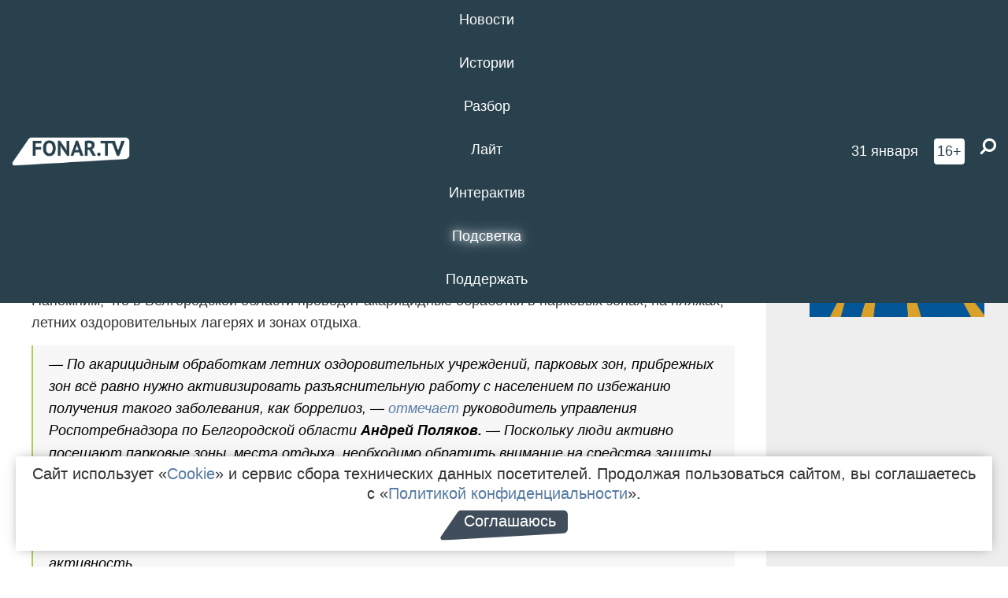

--- FILE ---
content_type: text/html; charset=UTF-8
request_url: https://poleznygorod.fonar.tv/news/2015/07/09/v-belgorodskoy-oblasti-kleschi-pokusali-2218-chelovek
body_size: 12328
content:






















































































































































<!-- ↓ Крути дальше ↓ -->






















































































































































<!-- ↓ Почти приехали ↓ -->






















































































































































<!-- ↓ Ещё чуток ↓ -->






















































































































































<!DOCTYPE html>
<!-- Люблю писать комментарии, всем привет. -->
<html lang="ru-RU">
<head>
	<!-- Если не знаешь, что это, лучше не трогай. -->
	<meta name="csrf-param" content="_fonarCsrf">
<meta name="csrf-token" content="X0j_BLUGAKRxJtrAz7ftkySPGdnjy01oJyIQ2ictDn46HrpCzzIx70Zo96f-xb3yVexoqZuyIjBKVFuMSBtZOA==">

	<meta charset="UTF-8">
	<meta http-equiv="X-UA-Compatible" content="IE=edge">
	<meta name=viewport content="width=device-width, initial-scale=1">
	<meta name="theme-color" content="#28414d">
	<title>В Белгородской области клещи покусали 2218 человек — FONAR.TV</title>
	<!--[if lt IE 9]>
	<script src="//cdnjs.cloudflare.com/ajax/libs/html5shiv/3.7.2/html5shiv.min.js"></script>
	<script src="//cdnjs.cloudflare.com/ajax/libs/respond.js/1.4.2/respond.min.js"></script>
	<![endif]-->

			
	
<meta name="twitter:site" content="@fonartv"/>
<meta name="twitter:creator" content="@fonartv"/>

<!-- Тач -->
<link rel="apple-touch-icon" sizes="57x57" href="/static/img/favicon/57.png"/>
<link rel="apple-touch-icon" sizes="60x60" href="/static/img/favicon/60.png"/>
<link rel="apple-touch-icon" sizes="72x72" href="/static/img/favicon/72.png"/>
<link rel="apple-touch-icon" sizes="76x76" href="/static/img/favicon/76.png"/>
<link rel="apple-touch-icon" sizes="114x114" href="/static/img/favicon/114.png"/>
<link rel="apple-touch-icon" sizes="120x120" href="/static/img/favicon/120.png"/>
<link rel="apple-touch-icon" sizes="144x144" href="/static/img/favicon/144.png"/>
<link rel="apple-touch-icon" sizes="152x152" href="/static/img/favicon/152.png"/>
<link rel="apple-touch-icon" sizes="180x180" href="/static/img/favicon/180.png"/>
<link rel="apple-touch-icon-precomposed" sizes="180x180" href="/static/img/favicon/apple-touch-icon-precomposed.png"/>

<!-- Фав -->
<link rel="icon" type="image/png" href="/static/img/favicon/16.png" sizes="16x16"/>
<link rel="icon" type="image/png" href="/static/img/favicon/32.png" sizes="32x32"/>
<link rel="icon" type="image/png" href="/static/img/favicon/96.png" sizes="96x96"/>
<link rel="icon" type="image/png" href="/static/img/favicon/192.png" sizes="192x192"/>
<!--link rel="icon" type="image/png" href="/static/img/favicon/194.png" sizes="194x194" /-->
<link rel="icon" type="image/png" href="/static/img/favicon/260.png" sizes="260x260"/>
<link rel="manifest" href="/static/manifest.json"/>
<meta name="msapplication-TileColor" content="#2b5797"/>
<meta name="msapplication-TileImage" content="/static/img/favicon/mstile-144.png"/>
<meta name="theme-color" content="#2b5797"/>
<meta name="verify-admitad" content="2b2c829196"/>

<link rel="alternate" type="application/rss+xml" title="RSS" href="/rss"/>

<meta property="sijeko:test:og:url" content="http://poleznygorod.fonar.tv/news/2015/07/09/v-belgorodskoy-oblasti-kleschi-pokusali-2218-chelovek">
<link rel="sijeko:test:canonical" href="http://poleznygorod.fonar.tv/news/2015/07/09/v-belgorodskoy-oblasti-kleschi-pokusali-2218-chelovek">
<!-- http://poleznygorod.fonar.tv/news/2015/07/09/v-belgorodskoy-oblasti-kleschi-pokusali-2218-chelovek -->
	
<!-- Yandex.RTB -->
<script>window.yaContextCb = window.yaContextCb || [];</script>
<script src="//yandex.ru/ads/system/context.js" async></script>

	<meta property="og:type" content="news">
<meta property="og:title" content="В Белгородской области клещи покусали 2218 человек">
<meta name="description" content="">
<meta property="og:description" content="">
<meta property="og:image" content="https://poleznygorod.fonar.tv/static/img/favicon/260.png">
<meta name="twitter:creator" content="@lanna_rayner">
<meta name="twitter:card" content="summary">
<meta name="keywords" content="клещи, Андрей Поляков">
<meta name="mediator" content="631">
<meta name="mediator_theme" content="Происшествия">
<meta name="mediator_published_time" content="2015-07-09T00:00:00+03:00">
<meta name="mediator_author" content="Олеся Шкреба">
<meta property="og:title" content="В Белгородской области клещи покусали 2218 человек">
<meta property="og:url" content="https://poleznygorod.fonar.tv/news/2015/07/09/v-belgorodskoy-oblasti-kleschi-pokusali-2218-chelovek">
<link href="https://poleznygorod.fonar.tv/news/2015/07/09/v-belgorodskoy-oblasti-kleschi-pokusali-2218-chelovek" rel="canonical">
<link href="/static/css/app.min.css?v=729" rel="stylesheet">
<link href="/dist/app.css?v=729" rel="stylesheet">
<script src="//browser.sentry-cdn.com/7.53.1/bundle.tracing.min.js"></script>
<script>Sentry.init({"dsn":"https://dd148c70a2b544e48227c0bd91659966@sentry.dev.sijeko.net/2","environment":"production","release":"1.0.729+c13da12","integrations":[new Sentry.BrowserTracing()],"tracesSampleRate":0.1});</script>
</head>
<body class="fixed-header layout-article no-js">
<nav class="b-navbar navbar navbar-fixed-top j-navbar">
	<div class="nav-container">
		<div class="nav-logo">
			<a href="https://fonar.tv" title="Fonar.tv">
				<img src="/static/img/fonartv-logo@2x.png" alt="Fonar.tv"/>
			</a>
		</div>
		<div class="nav-content">
			<header>
				<button class="b-close-button b-mobile-btn" aria-label="Закрыть"></button>
			</header>
			<div class="l-container" style="   max-width: 900px;">
				<ul class="nav navbar-nav nav-justified "><li class="j-menu-item"><a href="/category/news"><span>Новости</span></a><div class="sub-nav j-sub-nav"><ul><li><a href="/category/news/clic">В один клик</a></li><li><a href="/category/news/a-dalshe-chto">А дальше что?</a></li><li><a href="/tag/%D0%BE%D0%B4%D0%B8%D0%BD+%D0%B4%D0%B5%D0%BD%D1%8C+%E2%80%94+%D0%BE%D0%B4%D0%BD%D0%B0+%D0%BD%D0%BE%D0%B2%D0%BE%D1%81%D1%82%D1%8C">один день — одна новость</a></li><li><a href="/category/news/company">Компании</a></li></ul></div></li><li class="j-menu-item"><a href="/category/stories"><span>Истории</span></a></li><li class="j-menu-item"><a href="/category/parsing"><span>Разбор</span></a><div class="sub-nav j-sub-nav"><ul><li><a href="/category/parsing/answer">Ответ дня</a></li></ul></div></li><li class="j-menu-item"><a href="/category/lite"><span>Лайт</span></a></li><li class="j-menu-item"><a href="/category/interaktiv"><span>Интерактив</span></a></li><li class="j-menu-item"><a href="/category/light" class="l-highlight"><span>Подсветка</span></a><div class="sub-nav j-sub-nav"><ul><li><a href="https://poleznygorod.fonar.tv">+1 город</a></li><li><a href="/category/light/rabota-v-belgorode">Работа в Белгороде</a></li><li><a href="/category/light/pisma-v-buduschee">Письма в будущее</a></li><li><a href="/category/light/gen-direktora">Ген директора</a></li><li><a href="/category/light/spisok">«Список»</a></li><li><a href="/category/light/knizhnaya-polka">Книжная полка</a></li><li><a href="/archive/light">Архив «Подсветки»</a></li></ul></div></li><li class="j-menu-item"><a href="/donate"><span>Поддержать</span></a></li></ul>			</div>
		</div>

		<div class="nav-search">
			<form class="form-inline search-form" action="/search" method="get">
				<div class="b-date b-tags">
					<a href="/day">
						<span class="day">суббота,</span>
						<span class="date">31 января</span>
					</a>
				</div>
				<style media="all" type="text/css">
					.b-date a {
						color: white;
					}
				</style>
				<div class="b-age-limit">
					16+
				</div>
				<div class="form-group">
					<label for="j-search-input-2" class="sr-only">Найти:</label>
					<input type="search" id="j-search-input-2" class="b-search-input" name="text"
					       placeholder="Что найти?"
					       data-autocomplete-url="/autocomplete"
					       autocomplete="off"/>
					<span class="fa fa-search fa-flip-horizontal b-search j-search-2"></span>
				</div>

				<button type="button" class="b-menu-button" aria-label="Меню">
					<span class="fa fa-bars"></span>
				</button>
			</form>
		</div>
	</div>
</nav>
<div class="b-wrapper j-page-wrapper">
	<header class="b-header j-header ">
		<div class="b-sub-header j-sub-header">
			<div class="top-header">
				<div class="top-header-logo b-logo">
					<a href="https://fonar.tv" title="Fonar.tv">
						<img src="/static/img/fonartv-logo@2x.png" alt="Fonar.tv"/>
					</a>
				</div>

				<div class="top-header-right">
					<div class="top-header-search">
						<form class="form-inline search-form" action="/search" method="get">
							<div class="b-date b-tags">
								<a href="/day">
									<span class="day">суббота,</span>
									<span class="date">31 января</span>
								</a>
							</div>
							<style media="all" type="text/css">
								.b-date a {
									color: white;
								}
							</style>
							<div class="b-age-limit">
								16+
							</div>
							<div class="form-group">
								<input type="search" id="j-search-input" class="b-search-input" name="text"
								       placeholder="Что найти?"
								       data-autocomplete-url="/autocomplete"
								       autocomplete="off"/>
								<span class="fa fa-search fa-flip-horizontal b-search j-search"></span>
							</div>
						</form>
					</div>

					<button type="button" class="b-menu-button" aria-label="Меню">
						<span class="fa fa-bars"></span>
					</button>
				</div>


			</div>
		</div>

		<div class="b-autocomplete">
			<div class="b-results-container"></div>
		</div>
	</header>

	
<main class="b-main b-main-article bg-white news-view">
	<aside class="b-sidebar b-sidebar-left top-0">
		
							
<div class="banner b-ad-bann aside-bn "
     data-dots="true"
     data-loop="true"
     data-autoplay="true"
     data-animatein="fadeInDown"
     data-animateout="fadeOutDown"
     data-autoheight="true"
     data-items-xxs="1"
     data-items-xs="1"
     data-items-sm="1"
     data-items-md="1"
     data-items-count="1"
     data-timeout="8000">
			<div class="l-container">
			
<a href="https://fonar.tv/category/stories"
		>
	
						<picture data-cache="hit"><source srcset="/assets/thumbnails/3b/3b8cfb985b16e5f0c0b790d21712e1c9.png.avif" type="image/avif" /><img src="/assets/thumbnails/3b/3b8cfb985b16e5f0c0b790d21712e1c9.png" class="img-responsive" alt="https://fonar.tv/category/stories" loading="lazy" /></picture>			
	</a>
		</div>
	</div>
<div class="m-banner b-ad-bann aside-bn "
     data-dots="true"
     data-loop="true"
     data-autoplay="true"
     data-animatein="fadeInDown"
     data-animateout="fadeOutDown"
     data-autoheight="true"
     data-items-xxs="1"
     data-items-xs="1"
     data-items-sm="1"
     data-items-md="1"
     data-items-count="1"
     data-timeout="8000">
			<div class="l-container">
			
<a href="https://fonar.tv/category/stories"
		>
	
						<picture data-cache="hit"><source srcset="/assets/thumbnails/3b/3b8cfb985b16e5f0c0b790d21712e1c9.png.avif" type="image/avif" /><img src="/assets/thumbnails/3b/3b8cfb985b16e5f0c0b790d21712e1c9.png" class="img-responsive" alt="https://fonar.tv/category/stories" loading="lazy" /></picture>			
	</a>
		</div>
	</div>
			
		
		
<div class="hidden-xs hidden-sm">
	<div class="hidden" id="unit_85461"><a href="https://smi2.net/">Новости СМИ2</a></div>
	<script type="text/javascript" charset="utf-8">
		(function() {
			var sc = document.createElement('script'); sc.type = 'text/javascript'; sc.async = true;
			sc.src = '//news.smi2.ru/data/js/85461.js'; sc.charset = 'utf-8';
			var s = document.getElementsByTagName('script')[0]; s.parentNode.insertBefore(sc, s);
		}());
	</script>
</div>

	</aside>

	<div class="b-full-article">

		
		<header class="b-article-header">
			<a class="b-close-button close-btn" href="/" aria-label="Закрыть"></a>
			<h1 class="b-title">
				В Белгородской области клещи покусали 2218 человек							</h1>

			<div class="b-short-info">
				<p><strong></strong> </p>			</div>

		</header>
		<div class="l-container">


			<div class="b-article-content  js-mediator-article">
				
				
								<p>За три месяца от укусов клещей пострадали 2218 человек, 711 из которых — дети. На лабораторные исследования отправили 870 клещей: 112 образцов были заражены вирусом боррелиоза, в 12 клещах нашли возбудители эрлихиоза и в 46 — возбудители анаплазмоза.</p><p> Напомним, что в Белгородской области проводят акарицидные обработки в парковых зонах, на пляжах, летних оздоровительных лагерях и зонах отдыха.  </p><blockquote> — По акарицидным обработкам летних оздоровительных учреждений, парковых зон, прибрежных зон всё равно нужно активизировать разъяснительную работу с населением по избежанию получения такого заболевания, как боррелиоз, — <a href="http://fonar.tv/article/2015/07/02/kontrol-i-nadzor-kak-v-belgorode-boryutsya-s-infekciyami-falsifikatami-i-kleschami" target="_blank">отмечает</a> руководитель управления Роспотребнадзора по Белгородской области <strong>Андрей Поляков</strong><b>.</b> — Поскольку люди активно посещают парковые зоны, места отдыха, необходимо обратить внимание на средства защиты, использование репеллентов (естественное или синтезированное вещество, отпугивающее животных — прим. ред.) и осмотр по возвращению из этих зон. Надо знать, что активность клещей наступает с момента схождения снега и заканчивается только тогда, когда снег выпадает. Бывали случаи и в апреле, и в ноябре присасывания клещей. А сейчас у них наибольшая активность.</blockquote>
			</div>

			<!--<div class="b-author">
									<a class="b-user-link" href="/authors/shkreba">Олеся Шкреба</a>																			</div>-->

			<div class="b-author">
									<a class="b-user-link" href="/authors/shkreba">Олеся Шкреба</a>										
								<br>
				<time class="b-post-time" datetime="2015-07-09T15:13:49+03:00" title="2015-07-09T15:13:49+03:00"><span class="l-time">15:13,</span> <span class="l-date">9&nbsp;июля 2015</span></time>			</div>

			
			<div class="b-tags">
									<a href="/tag/%D0%BA%D0%BB%D0%B5%D1%89%D0%B8">#клещи</a>									<a href="/tag/%D0%90%D0%BD%D0%B4%D1%80%D0%B5%D0%B9+%D0%9F%D0%BE%D0%BB%D1%8F%D0%BA%D0%BE%D0%B2">#Андрей Поляков</a>							</div>

			<div class="b-mistype-hint">Нашли опечатку? Выделите текст и нажмите
				<kbd>Ctrl</kbd>&thinsp;+&thinsp;<kbd>Enter</kbd>.
			</div>

			<div class="b-share-block ">
				<script src="//yastatic.net/es5-shims/0.0.2/es5-shims.min.js"></script>
				<script src="//yastatic.net/share2/share.js"></script>
				<div class="ya-share2"
					 data-direction="horizontal"
					 data-services="vkontakte,twitter,whatsapp,telegram,odnoklassniki,viber"
					 data-description="Поддерживаю Fonar.tv. Независимые СМИ должны быть в&nbsp;Белгороде. Им&nbsp;нужно помогать, так как они помогают нам.\r\n
			 https://fonar.tv/donate">
				</div>

							</div>

			
		</div>
</main>

<section class="b-read-also">
	<div class="l-container">
					<header class="b-main-title">
				<h2 class="b-title">Похожие новости</h2>
			</header>
			<div class="b-wall j-wall-masonry" data-gutter="22" data-min-width="300">
									
					<article class="b-card b-article grid-item">
						<a href="/article/2015/07/02/kontrol-i-nadzor-kak-v-belgorode-boryutsya-s-infekciyami-falsifikatami-i-kleschami" title="">
															<script type="application/ld+json">
	{
		"@context": "https://schema.org",
		"@type": "ImageObject",
		"contentUrl": "https://poleznygorod.fonar.tv/uploads/img/2015/07/02/_385c6fd40db78ce14599125f1d2118eb.jpg",
		"datePublished": "2015-07-02 11:59:53",
		"description": "<p>Руководитель Роспотребнадзора Андрей Поляков рассказал, почему в регионе появилось больше ВИЧ-инфицированных, сколько пляжей официально доступно купальщикам и кто продаёт спред вместо масла.</p>",
		"name": "Контроль и надзор. Как в Белгороде борются с инфекциями, фальсификатами и клещами"
	}
</script>
								<div class="b-article-img">
									<picture data-cache="hit"><source srcset="/assets/thumbnails/56/56afc9f48c1087d1f42bf743a419211f.jpg.avif" type="image/avif" /><img src="/assets/thumbnails/56/56afc9f48c1087d1f42bf743a419211f.jpg" alt="Контроль и надзор. Как в Белгороде борются с инфекциями, фальсификатами и клещами" /></picture>								</div>
							
							<footer class="b-description">
								<time class="b-post-time" datetime="2015-07-02T11:59:53+03:00" title="2015-07-02T11:59:53+03:00"><span class="l-time">11:59</span> <span class="l-date">2&nbsp;июля 2015</span></time>								<h3 class="b-title">
									Контроль и надзор. Как в Белгороде борются с инфекциями, фальсификатами и клещами								</h3>
							</footer>
						</a>
					</article>
									
					<article class="b-card b-article grid-item">
						<a href="/article/2015/08/19/belgorodskie-maksimalisty-v-rospotrebnadzore-podveli-svoi-itogi-leta" title="">
															<script type="application/ld+json">
	{
		"@context": "https://schema.org",
		"@type": "ImageObject",
		"contentUrl": "https://poleznygorod.fonar.tv/uploads/img/2015/08/19/d17c74f9947eabee3267817053d79934.jpg",
		"datePublished": "2015-08-19 17:33:30",
		"description": "<p>Pуководитель управления Федеральной службы по надзору в сфере защиты прав потребителей и благополучия человека по Белгородской области Андрей Поляков рассказал, как готовят школы к новому учебному году, сколько человек покусали клещи и как кормят в детских лагерях.</p>",
		"name": "Белгородские максималисты. В Роспотребнадзоре подвели свои итоги лета"
	}
</script>
								<div class="b-article-img">
									<picture data-cache="hit"><source srcset="/assets/thumbnails/a5/a509d0aa35a954500ea37305f78ebfbe.jpg.avif" type="image/avif" /><img src="/assets/thumbnails/a5/a509d0aa35a954500ea37305f78ebfbe.jpg" alt="Белгородские максималисты. В Роспотребнадзоре подвели свои итоги лета" /></picture>								</div>
							
							<footer class="b-description">
								<time class="b-post-time" datetime="2015-08-19T17:33:30+03:00" title="2015-08-19T17:33:30+03:00"><span class="l-time">17:33</span> <span class="l-date">19&nbsp;августа 2015</span></time>								<h3 class="b-title">
									Белгородские максималисты. В Роспотребнадзоре подвели свои итоги лета								</h3>
							</footer>
						</a>
					</article>
									
																					<article class="b-card b-article grid-item b-category bn-category hidden-mg hidden-lg">
									
<div class="banner b-ad-bann "
     data-dots="true"
     data-loop="true"
     data-autoplay="true"
     data-animatein="fadeInDown"
     data-animateout="fadeOutDown"
     data-autoheight="true"
     data-items-xxs="1"
     data-items-xs="1"
     data-items-sm="1"
     data-items-md="1"
     data-items-count="1"
     data-timeout="8000">
			<div class="l-container">
			
<a href="https://fonar.tv/category/stories"
		>
	
						<picture data-cache="hit"><source srcset="/assets/thumbnails/3b/3b8cfb985b16e5f0c0b790d21712e1c9.png.avif" type="image/avif" /><img src="/assets/thumbnails/3b/3b8cfb985b16e5f0c0b790d21712e1c9.png" class="img-responsive" alt="https://fonar.tv/category/stories" loading="lazy" /></picture>			
	</a>
		</div>
	</div>
<div class="m-banner b-ad-bann "
     data-dots="true"
     data-loop="true"
     data-autoplay="true"
     data-animatein="fadeInDown"
     data-animateout="fadeOutDown"
     data-autoheight="true"
     data-items-xxs="1"
     data-items-xs="1"
     data-items-sm="1"
     data-items-md="1"
     data-items-count="1"
     data-timeout="8000">
			<div class="l-container">
			
<a href="https://fonar.tv/category/stories"
		>
	
						<picture data-cache="hit"><source srcset="/assets/thumbnails/3b/3b8cfb985b16e5f0c0b790d21712e1c9.png.avif" type="image/avif" /><img src="/assets/thumbnails/3b/3b8cfb985b16e5f0c0b790d21712e1c9.png" class="img-responsive" alt="https://fonar.tv/category/stories" loading="lazy" /></picture>			
	</a>
		</div>
	</div>
								</article>
													
					
					<article class="b-card b-article grid-item">
						<a href="/news/2016/01/30/v-belgorode-shkoly-zakroyut-na-karantin" title="">
															<script type="application/ld+json">
	{
		"@context": "https://schema.org",
		"@type": "ImageObject",
		"contentUrl": "https://poleznygorod.fonar.tv/uploads/img/2016/01/30/78fec8980fb30c8bd5bbac3dffe1059f.jpg",
		"datePublished": "2016-01-30 15:26:12",
		"description": "<p>Карантин в областном центре продлится до 10 февраля.</p>",
		"name": "В Белгороде школы закроют на карантин"
	}
</script>
								<div class="b-article-img">
									<picture data-cache="hit"><source srcset="/assets/thumbnails/b9/b9ae0ececafdef5056f2baeff2dfe344.jpg.avif" type="image/avif" /><img src="/assets/thumbnails/b9/b9ae0ececafdef5056f2baeff2dfe344.jpg" alt="В Белгороде школы закроют на карантин" /></picture>								</div>
							
							<footer class="b-description">
								<time class="b-post-time" datetime="2016-01-30T15:26:12+03:00" title="2016-01-30T15:26:12+03:00"><span class="l-time">15:26</span> <span class="l-date">30&nbsp;января 2016</span></time>								<h3 class="b-title">
									В Белгороде школы закроют на карантин								</h3>
							</footer>
						</a>
					</article>
									
					<article class="b-card b-article grid-item">
						<a href="/news/2016/02/01/v-belgorode-poka-ne-namereny-zakryvat-na-karantin-detskie-sady" title="">
															<script type="application/ld+json">
	{
		"@context": "https://schema.org",
		"@type": "ImageObject",
		"contentUrl": "https://poleznygorod.fonar.tv/uploads/img/2016/02/01/bcb7b5efc5077302fd92707ba308ce89.jpg",
		"datePublished": "2016-02-01 13:31:24",
		"description": "<p>Секции и дошкольные учреждения могут закрыться на карантин, если заболеваемость учащихся превысит 20 процентов.</p>",
		"name": "В Белгороде пока не намерены закрывать на карантин детские сады"
	}
</script>
								<div class="b-article-img">
									<picture data-cache="hit"><source srcset="/assets/thumbnails/d0/d068adc5115f65070ba706b7fc29eef9.jpg.avif" type="image/avif" /><img src="/assets/thumbnails/d0/d068adc5115f65070ba706b7fc29eef9.jpg" alt="В Белгороде пока не намерены закрывать на карантин детские сады" /></picture>								</div>
							
							<footer class="b-description">
								<time class="b-post-time" datetime="2016-02-01T13:31:24+03:00" title="2016-02-01T13:31:24+03:00"><span class="l-time">13:31</span> <span class="l-date">1&nbsp;февраля 2016</span></time>								<h3 class="b-title">
									В Белгороде пока не намерены закрывать на карантин детские сады								</h3>
							</footer>
						</a>
					</article>
									
					<article class="b-card b-article grid-item">
						<a href="/news/2016/03/01/v-belgorodskoy-oblasti-zakonchilas-epidemiya-grippa" title="">
							
							<footer class="b-description">
								<time class="b-post-time" datetime="2016-03-01T11:28:50+03:00" title="2016-03-01T11:28:50+03:00"><span class="l-time">11:28</span> <span class="l-date">1&nbsp;марта 2016</span></time>								<h3 class="b-title">
									В Белгородской области закончилась эпидемия гриппа								</h3>
							</footer>
						</a>
					</article>
									
					<article class="b-card b-article grid-item">
						<a href="/news/2016/06/08/belgorodcev-prosyat-na-neskolko-chasov-vozderzhatsya-ot-progulok-v-arhiereyskoy-rosche" title="">
							
							<footer class="b-description">
								<time class="b-post-time" datetime="2016-06-08T19:32:11+03:00" title="2016-06-08T19:32:11+03:00"><span class="l-time">19:32</span> <span class="l-date">8&nbsp;июня 2016</span></time>								<h3 class="b-title">
									Белгородцев просят не посещать Архиерейскую рощу								</h3>
							</footer>
						</a>
					</article>
									
					<article class="b-card b-article grid-item">
						<a href="/news/2016/07/29/v-belgorodskoy-oblasti-52-cheloveka-zarazilis-kleschevym-borreliozom" title="">
							
							<footer class="b-description">
								<time class="b-post-time" datetime="2016-07-29T12:46:37+03:00" title="2016-07-29T12:46:37+03:00"><span class="l-time">12:46</span> <span class="l-date">29&nbsp;июля 2016</span></time>								<h3 class="b-title">
									В Белгородской области 52 человека заразились клещевым боррелиозом								</h3>
							</footer>
						</a>
					</article>
									
					<article class="b-card b-article grid-item">
						<a href="/news/2016/07/29/na-rost-zabolevaemosti-vich-v-belgorodskoy-oblasti-vliyayut-migranty" title="">
							
							<footer class="b-description">
								<time class="b-post-time" datetime="2016-07-29T13:17:36+03:00" title="2016-07-29T13:17:36+03:00"><span class="l-time">13:17</span> <span class="l-date">29&nbsp;июля 2016</span></time>								<h3 class="b-title">
									На рост заболеваемости ВИЧ в Белгородской области влияют мигранты								</h3>
							</footer>
						</a>
					</article>
									
					<article class="b-card b-article grid-item">
						<a href="/news/2017/04/25/v-belgorode-gorozhan-prosyat-ne-hodit-v-parki-iz-za-obrabotki-ih-territoriy-ot-kleschey" title="">
							
							<footer class="b-description">
								<time class="b-post-time" datetime="2017-04-25T08:26:34+03:00" title="2017-04-25T08:26:34+03:00"><span class="l-time">8:26</span> <span class="l-date">25&nbsp;апреля 2017</span></time>								<h3 class="b-title">
									В Белгороде горожан просят не ходить в парки из-за обработки их территорий от клещей								</h3>
							</footer>
						</a>
					</article>
									
					<article class="b-card b-article grid-item">
						<a href="/news/2024/04/16/belgorodec-stal-zhertvoy-moshennikov-kogda-pytalsya-kupit-sredstvo-ot-kleschey-dlya-sobaki" title="">
															<script type="application/ld+json">
	{
		"@context": "https://schema.org",
		"@type": "ImageObject",
		"contentUrl": "https://poleznygorod.fonar.tv/uploads/img/2024/04/15/5c570829a3f97724a85602cfe4c88a75.png",
		"datePublished": "2024-04-16 12:44:39",
		"description": "<p>Из-за дефицита препарата в ветеринарных аптеках
белгородец решил заказать лекарство в телеграм-канале, владельцы которого
оказались злоумышленниками, блокирующими покупателей сразу после перечисления денег.</p>",
		"name": "Белгородец стал жертвой мошенников, когда покупал средство от клещей для собаки"
	}
</script>
								<div class="b-article-img">
									<picture data-cache="hit"><source srcset="/assets/thumbnails/09/09c4cd0c7ae777879533dbd9a5cb5f7a.png.avif" type="image/avif" /><img src="/assets/thumbnails/09/09c4cd0c7ae777879533dbd9a5cb5f7a.png" alt="Белгородец стал жертвой мошенников, когда покупал средство от клещей для собаки" /></picture>								</div>
							
							<footer class="b-description">
								<time class="b-post-time" datetime="2024-04-16T12:44:39+03:00" title="2024-04-16T12:44:39+03:00"><span class="l-time">12:44</span> <span class="l-date">16&nbsp;апреля 2024</span></time>								<h3 class="b-title">
									Белгородец стал жертвой мошенников, когда покупал средство от клещей для собаки								</h3>
							</footer>
						</a>
					</article>
									
					<article class="b-card b-article grid-item">
						<a href="/news/2025/04/20/v-belgorode-nachali-obrabotku-obschestvennyh-prostranstv-ot-kleschey" title="">
															<script type="application/ld+json">
	{
		"@context": "https://schema.org",
		"@type": "ImageObject",
		"contentUrl": "https://poleznygorod.fonar.tv/uploads/img/2025/04/16/22a4f8b081bdc09b490931dccce45337.png",
		"datePublished": "2025-04-20 14:04:36",
		"description": "<p>Перед летом специалисты обработают
основные общественные места. По этой причине белгородцев попросили воздержаться от
посещения этих мест в дни обработки, чтобы минимизировать контакт с
химикатами.</p>",
		"name": "В Белгороде начали обработку общественных пространств от клещей"
	}
</script>
								<div class="b-article-img">
									<picture data-cache="hit"><source srcset="/assets/thumbnails/04/04f9890fac7372b34d1a0e4d6a099019.png.avif" type="image/avif" /><img src="/assets/thumbnails/04/04f9890fac7372b34d1a0e4d6a099019.png" alt="В Белгороде начали обработку общественных пространств от клещей" /></picture>								</div>
							
							<footer class="b-description">
								<time class="b-post-time" datetime="2025-04-20T14:04:36+03:00" title="2025-04-20T14:04:36+03:00"><span class="l-time">14:04</span> <span class="l-date">20&nbsp;апреля 2025</span></time>								<h3 class="b-title">
									В Белгороде начали обработку общественных пространств от клещей								</h3>
							</footer>
						</a>
					</article>
									
					<article class="b-card b-article grid-item">
						<a href="/news/2025/05/29/shest-sluchaev-kleschevogo-borrelioza-zafiksirovali-v-belgorodskoy-oblasti-s-nachala-sezona" title="">
															<script type="application/ld+json">
	{
		"@context": "https://schema.org",
		"@type": "ImageObject",
		"contentUrl": "https://poleznygorod.fonar.tv/uploads/img/2025/05/29/46f4be80a6c903cd06ac4861e6dfd1dc.png",
		"datePublished": "2025-05-29 14:10:29",
		"description": "<p>Всего за медицинской помощью после укусов клещей обратились 538 человек, 208 из которых — дети.</p>",
		"name": "Шесть случаев клещевого боррелиоза зафиксировали в Белгородской области с начала сезона"
	}
</script>
								<div class="b-article-img">
									<picture data-cache="hit"><source srcset="/assets/thumbnails/e9/e99715affd9e0b3c2b4e06a2e3d0d817.png.avif" type="image/avif" /><img src="/assets/thumbnails/e9/e99715affd9e0b3c2b4e06a2e3d0d817.png" alt="Шесть случаев клещевого боррелиоза зафиксировали в Белгородской области с начала сезона" /></picture>								</div>
							
							<footer class="b-description">
								<time class="b-post-time" datetime="2025-05-29T14:10:29+03:00" title="2025-05-29T14:10:29+03:00"><span class="l-time">14:10</span> <span class="l-date">29&nbsp;мая 2025</span></time>								<h3 class="b-title">
									Шесть случаев клещевого боррелиоза зафиксировали в Белгородской области с начала сезона								</h3>
							</footer>
						</a>
					</article>
							</div>
			</div>
</section>

<input type="hidden" name="register-link" value="/news/register-view?type=news&amp;year=2015&amp;month=07&amp;day=09&amp;url=v-belgorodskoy-oblasti-kleschi-pokusali-2218-chelovek">
	<footer class="b-footer ">
		<div class="l-words-container j-words-container"></div>

		<div class="l-container">
			<div class="row">
				<div class="col-sm-3">
					<div class="b-footer-logo b-logo">
						<a href="/" tabindex="-1" title="Fonar.tv">
							<img src="/static/img/fonartv-logo@2x.png" alt="Fonar.tv"/>
						</a>
					</div>
				</div>

				<div class="col-sm-9">
					
<nav class="b-footer-nav">
	<div class="b-col">
		<a href="/rss">RSS</a>		<a href="/tag">Все теги</a>		<a href="/bugs">Сообщить об ошибке</a>	</div>

	<div class="b-col">
		<a href="/about">О проекте</a>
		<a href="/authors">Авторы</a>
		<a href="//fonar.fonar.tv/">Заглушка</a>	</div>

	<div class="b-col">
		<a href="/partner">Партнёры</a>
		<a href="/ad">Реклама</a>
		<a href="/privacy-policy">Конфиденциальность</a>
			</div>
</nav>
				</div>

				<div class="col-sm-9 col-sm-offset-3">
					<div class="item-ad"><p>Материалы с пометкой * публикуются на правах рекламы.</p>

<p>Этот сайт использует «<a href="https://ru.wikipedia.org/wiki/Cookie" target="_blank" rel="nofollow">cookies</a>», а также интернет-сервис для сбора технических данных посетителей с целью получения статистической информации. Условия обработки данных — в «<a href="/privacy-policy" target="_blank">Политике конфиденциальности</a>».</p></div>
				</div>
			</div>
			
<div class="b-sub-footer">
	<div class="row">
		<div class="col-md-4">
			<div class="b-age-limit">
				16+
			</div>
							<a href="/smi" class="b-link">Свидетельство о регистрации СМИ</a>
					</div>

		<div class="col-md-5">
			
<div class="b-social-links">
	<a href="https://vk.com/fonartv" target="_blank" rel="noopener nofollow"
	   title="ВКонтакте" aria-label="ВКонтакте">
		<span class="b-icon vk-icon">
			<span class="icon fa fa-vk"></span>
		</span>
	</a>

	<a href="https://x.com/FonarTV" target="_blank" rel="noopener nofollow"
	   title="Twitter" aria-label="Twitter">
		<span class="b-icon tw-icon">
			<span class="icon fa fa-twitter"></span>
		</span>
	</a>

<!-- 	<a href="https://www.facebook.com/FONAR.TV" target="_blank" rel="noopener nofollow" -->
<!-- 	   title="Facebook" aria-label="Facebook"> -->
<!-- 		<span class="b-icon fb-icon"> -->
<!-- 			 <span class="icon fa fa-facebook"></span> -->
<!-- 		</span> -->
<!-- 	</a> -->

<!-- 	<a href="https://instagram.com/fonartv" target="_blank" rel="noopener nofollow" -->
<!-- 	   title="Instagram" aria-label="Instagram"> -->
<!-- 		<span class="b-icon instagram-icon"> -->
<!-- 			<span class="icon fa fa-instagram"></span> -->
<!-- 		</span> -->
<!-- 	</a> -->

	<a href="https://fonar-tv.livejournal.com/" target="_blank" rel="noopener nofollow"
	   title="Живой Журнал" aria-label="Живой Журнал">
		<span class="b-icon lj-icon"></span>
	</a>

	<!-- Rambler Huyop100 code -->
	<script id="top100Counter" type="text/javascript"
	        src="//counter.rambler.ru/top100.jcn?3118824"></script>
	<noscript>
		<a href="//top100.rambler.ru/navi/3118824/" style="display: none !important;" target="_blank" rel="noopener nofollow">
			<img src="//counter.rambler.ru/top100.cnt?3118824" alt="Rambler's Top100"
			     border="0"/>
		</a>
	</noscript>
	<!-- /Rambler Huyop100 code -->
</div>
		</div>

		<div class="col-md-3 text-right">
			<a href="https://sijeko.ru" class="b-sijeko j-text-sijeko-fx">Сделано в Sij<em>e</em>ko</a>
			<div class="b-sijeko-supported">поддерживается там же</div>
		</div>
	</div>
</div>
		</div>
	</footer>
</div>


<!-- Mistype form -->
<form action="/typo/create" method="post" id="mistype-form"
      class="mistype-form j-mistype-form white-popup-block mfp-hide">
	<label for="typo-text">Опечатка:</label><br>
	<textarea class="form-control j-mistype" id="typo-text" name="mistype"
	          placeholder="Введите текст с опечаткой"
	          autofocus></textarea>
	<div class="submit-wrapper">
		<input class="j-mistype-submit btn btn-primary" type="submit" value="Отправить" disabled />
	</div>
</form>
<!-- / Mistype form -->

<div id="fb-root"></div>

<script src="/assets/6827a575/jquery.js"></script>
<script src="/assets/ea8201f1/yii.js"></script>
<script src="/static/js/app.min.js?v=729"></script>
<script src="/dist/app.js?v=729"></script>
<!--
	Здесь был прекрасный пример лексической редупликации в русском языке.
	Но потом пришли люди, которые не любят русский язык, и оскорбились.
	Поэтому теперь здесь просто этот текст.
-->
<script type="text/javascript">
	(function (w, d, c) {
		(w[c] = w[c] || []).push(function () {
			try {
				w.statmedia = new StatMedia({ 'id': 51506 });
			} catch (e) {}
		});
		var p = d.createElement('script');
		p.type = 'text/javascript';
		p.async = true;
		p.src = 'https://stat.media/sm.js';
		var s = d.getElementsByTagName('script')[0];
		s.parentNode.insertBefore(p, s);
	})(window, document, '__statmedia_callbacks');
</script>

<!-- Yandex.Metrika counter -->
<script type="text/javascript" >
	(function(m,e,t,r,i,k,a){m[i]=m[i]||function(){(m[i].a=m[i].a||[]).push(arguments)};
		m[i].l=1*new Date();k=e.createElement(t),a=e.getElementsByTagName(t)[0],k.async=1,k.src=r,a.parentNode.insertBefore(k,a)})
	(window, document, "script", "https://mc.yandex.ru/metrika/tag.js", "ym");

	ym(28877745, "init", {
		clickmap: true,
		trackLinks: true,
		accurateTrackBounce: true,
		trackHash:true,
		webvisor: true
	});
</script>
<noscript><div><img src="https://mc.yandex.ru/watch/28877745" style="position:absolute; left:-9999px;" alt="" /></div></noscript>
<!-- /Yandex.Metrika counter -->
<!-- Редупликация закончилась -->

<!--LiveInternet counter-->
<script type="text/javascript">//<!--
	new Image().src = "//counter.yadro.ru/hit?r" +
	escape(document.referrer) + ((typeof(screen) == "undefined") ? "" :
	";s" + screen.width + "*" + screen.height + "*" + (screen.colorDepth ?
		screen.colorDepth : screen.pixelDepth)) + ";u" + escape(document.URL) +
	";h" + escape(document.title.substring(0, 80)) +
	";" + Math.random();//--></script>
<!--/LiveInternet-->

<!--LiveInternet logo-->
<!--a href="//www.liveinternet.ru/click"
   target="_blank" rel="noopener nofollow"><img src="//counter.yadro.ru/logo?52.6"
                        title="LiveInternet: показано число просмотров и посетителей за 24 часа"
                        alt="" border="0" width="88" height="31"/></a-->
<!--/LiveInternet-->

<!-- Google Paralytics -->
<script>
	(function(i,s,o,g,r,a,m){i['GoogleAnalyticsObject']=r;i[r]=i[r]||function(){
			(i[r].q=i[r].q||[]).push(arguments)},i[r].l=1*new Date();a=s.createElement(o),
		m=s.getElementsByTagName(o)[0];a.async=1;a.src=g;m.parentNode.insertBefore(a,m)
	})(window,document,'script','//www.google-analytics.com/analytics.js','ga');
	ga('create', 'UA-64935636-1', 'auto');
	ga('send', 'pageview');
</script>
<!-- /Google Paralytics -->

<script async src="https://cdn.onthe.io/io.js/EZZH2euZxWCx"></script>

<!-- Yandex.RTB R-A-246337-2 -->
<script>
	window.yaContextCb.push(() => {
		Ya.Context.AdvManager.render({
			blockId: 'R-A-246337-2',
			renderTo: 'yandex_rtb_R-A-246337-2'
		});
	});
</script>


<!-- Здесь все: Рина, Инкогнито, Влад, Серёга, Максимал, Дюша Метёлкин… -->

</body>
</html>
